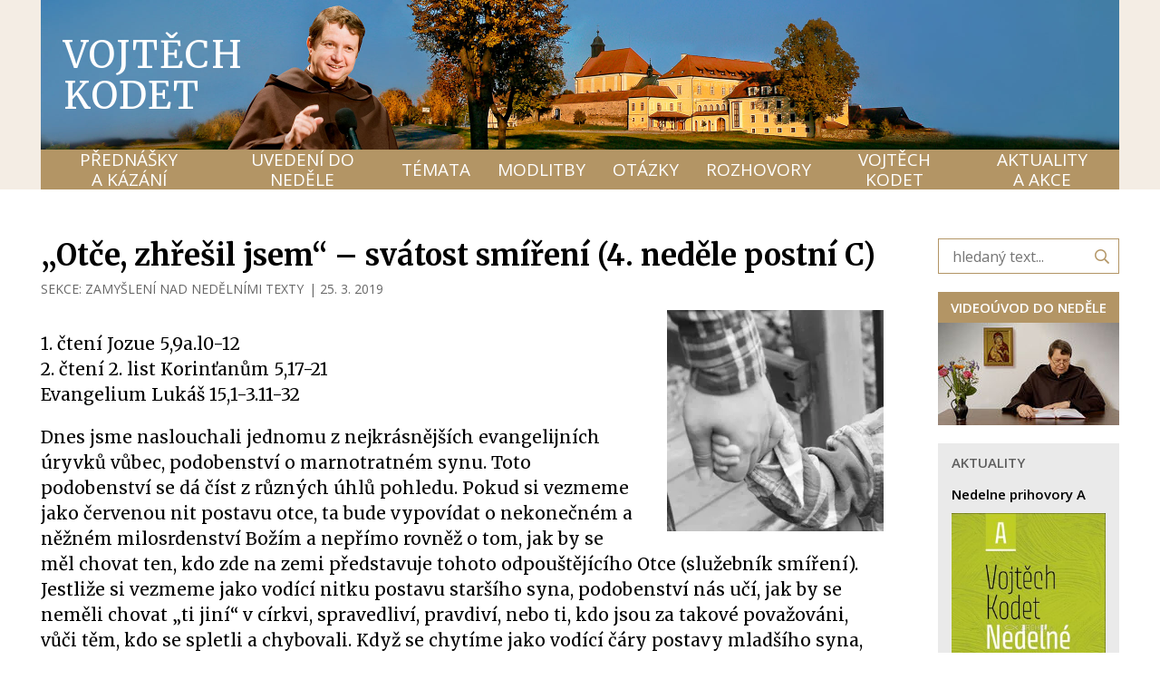

--- FILE ---
content_type: text/html; charset=UTF-8
request_url: https://vojtechkodet.cz/uvedeni-do-nedele/zamysleni-nad-nedelnimi-texty/otce-zhresil-jsem-svatost-smireni-4-nedele-postni-c
body_size: 14011
content:
<!DOCTYPE html> <html lang="cs"> <head> <meta charset="utf-8"/> <link href="https://vojtechkodet.cz/css/6c429f099819ef61c5721dd6c0cf1719.css?ba318a5e" rel="stylesheet" type="text/css"/> <title>„Otče, zhřešil jsem“ – svátost smíření (4. neděle postní C) - P. Vojtěch Kodet ThD. O.Carm</title> <meta name="Keywords" content="Boží slovo, bible, lectio divina, četba, meditace, společenství"> <meta name="Description" content="1. čtení Jozue 5,9a.l0-12 2. čtení 2. list Korinťanům 5,17-21 Evangelium Lukáš 15,1-3.11-32"> <meta property="og:image" content="https://vojtechkodet.cz/file/75a0028b4e4e23d4d549eccb0d1fe76e/30228/a-person-966819-640.jpg"> <meta property="og:image:width" content="588"> <meta property="og:image:height" content="600"> <meta property="og:title" content="„Otče, zhřešil jsem“ – svátost smíření (4. neděle postní C) - P. Vojtěch Kodet ThD. O.Carm"> <meta property="og:description" content="1. čtení Jozue 5,9a.l0-12 2. čtení 2. list Korinťanům 5,17-21 Evangelium Lukáš 15,1-3.11-32"> <meta property="og:site_name" content="P. Vojtěch Kodet ThD. O.Carm"> <meta property="og:url" content="https://vojtechkodet.cz/uvedeni-do-nedele/zamysleni-nad-nedelnimi-texty/otce-zhresil-jsem-svatost-smireni-4-nedele-postni-c"> <meta name="apple-mobile-web-app-title" content="Vojtechkodet.cz"> <meta name="author" content="NETservis s.r.o."/> <meta name="MobileOptimized" content="width"/> <meta name="HandheldFriendly" content="true"/> <meta name="viewport" content="width=device-width, initial-scale=1.0, user-scalable=yes"/> <script src="/scripts/jquery-3.2.1.min.js"></script> <link rel="canonical" href="//vojtechkodet.cz/uvedeni-do-nedele/zamysleni-nad-nedelnimi-texty/otce-zhresil-jsem-svatost-smireni-4-nedele-postni-c" /> <!-- Kookiecheck.cz --> <script nonce='a20cd604cf5d7c1af0c28009637b7bfa6a70e9ef' src="https://kookiecheck.cz/static/script/972bc3182d57bceeba5683be99df91a2"></script> <!-- Google Tag Manager --> <script nonce='a20cd604cf5d7c1af0c28009637b7bfa6a70e9ef' >(function(w,d,s,l,i){w[l]=w[l]||[];w[l].push({'gtm.start':
new Date().getTime(),event:'gtm.js'});var f=d.getElementsByTagName(s)[0],
j=d.createElement(s),dl=l!='dataLayer'?'&l='+l:'';j.async=true;j.src=
'https://www.googletagmanager.com/gtm.js?id='+i+dl;f.parentNode.insertBefore(j,f);
})(window,document,'script','dataLayer','GTM-P6FP8343');</script> <!-- End Google Tag Manager --> <!-- oprava youtube embedu (chyba 153) --> <meta name="referrer" content="strict-origin-when-cross-origin"> <meta name="robots" content="index,follow"> <link rel="preconnect" href="https://fonts.gstatic.com/" crossorigin> <link href="//fonts.googleapis.com/css?family=Merriweather:400,400i,700,700i|Open+Sans:400,600&display=swap&subset=latin-ext" rel="stylesheet" type="text/css"/> </head> <body class="cs pageID106 pageID66"> <!-- Google Tag Manager (noscript) --> <noscript><iframe src="https://www.googletagmanager.com/ns.html?id=GTM-P6FP8343"
height="0" width="0" style="display:none;visibility:hidden"></iframe></noscript> <!-- End Google Tag Manager (noscript) --> <div id="page" > <header> <div class="section section--header"> <div class="header"> <div class="headerIn"> <div class="logo hand" onclick="window.location ='/';"> <a class="logo__link" href="/" title="Úvodní stránka">Vojtěch Kodet</a> </div> <div class="menuBtn" id="menuBtn" title="Navigace"><span><em></em></span></div> <nav id="respNav" class="respNav"> <div class="respNavIn"> <div class="respNavBox"> <nav class="respNav__topNav" role="navigation" > <ul class="nav nav--respNavLvl1"> <li class="nav__item nav__item--respNavLvl1 hasSubmenu" id="liresp105"> <div class="nav__itemBox nav__itemBox--respNavLvl1"> <a class="nav__link nav__link--respNavLvl1" href="/prednasky-a-kazani"><span class="nav__linkText">PŘEDNÁŠKY A KÁZÁNÍ</span></a> <div class="nav__openBtn SubmenuOnClick" data-idprefix="resp" data-pageid="105"></div> </div> <div class="submenu submenu--respNavLvl1"> <ul class="nav nav--respNavLvl2"> <li class="nav__item nav__item--respNavLvl2 " id="liresp13"> <div class="nav__itemBox nav__itemBox--respNavLvl2"> <a class="nav__link nav__link--respNavLvl2" href="/prednasky-a-kazani/k-poslechu"><span class="nav__linkText">K POSLECHU <!-- by Texy2! --></span></a> </div> <div class="submenu submenu--respNavLvl2"> </div> </li> <li class="nav__item nav__item--respNavLvl2 " id="liresp73"> <div class="nav__itemBox nav__itemBox--respNavLvl2"> <a class="nav__link nav__link--respNavLvl2" href="/prednasky-a-kazani/videa"><span class="nav__linkText">VIDEA</span></a> </div> <div class="submenu submenu--respNavLvl2"> </div> </li> </ul> </div> </li> <li class="nav__item nav__item--respNavLvl1 hasSubmenu" id="liresp106"> <div class="nav__itemBox nav__itemBox--respNavLvl1"> <a class="nav__link nav__link--respNavLvl1" href="/uvedeni-do-nedele"><span class="nav__linkText">UVEDENÍ DO NEDĚLE</span></a> <div class="nav__openBtn SubmenuOnClick" data-idprefix="resp" data-pageid="106"></div> </div> <div class="submenu submenu--respNavLvl1"> <ul class="nav nav--respNavLvl2"> <li class="nav__item nav__item--respNavLvl2 " id="liresp107"> <div class="nav__itemBox nav__itemBox--respNavLvl2"> <a class="nav__link nav__link--respNavLvl2" href="/uvedeni-do-nedele/videouvod"><span class="nav__linkText">VIDEOÚVOD</span></a> </div> <div class="submenu submenu--respNavLvl2"> </div> </li> <li class="nav__item nav__item--respNavLvl2 " id="liresp66"> <div class="nav__itemBox nav__itemBox--respNavLvl2"> <a class="nav__link nav__link--respNavLvl2 active nav__link--active" href="/uvedeni-do-nedele/zamysleni-nad-nedelnimi-texty"><span class="nav__linkText">ZAMYŠLENÍ NAD NEDĚLNÍMI TEXTY</span></a> </div> <div class="submenu submenu--respNavLvl2"> </div> </li> </ul> </div> </li> <li class="nav__item nav__item--respNavLvl1 hasSubmenu" id="liresp10"> <div class="nav__itemBox nav__itemBox--respNavLvl1"> <a class="nav__link nav__link--respNavLvl1" href="/temata"><span class="nav__linkText">TÉMATA</span></a> <div class="nav__openBtn SubmenuOnClick" data-idprefix="resp" data-pageid="10"></div> </div> <div class="submenu submenu--respNavLvl1"> <ul class="nav nav--respNavLvl2"> <li class="nav__item nav__item--respNavLvl2 " id="liresp11"> <div class="nav__itemBox nav__itemBox--respNavLvl2"> <a class="nav__link nav__link--respNavLvl2" href="/temata/maria"><span class="nav__linkText">MARIA</span></a> </div> <div class="submenu submenu--respNavLvl2"> </div> </li> <li class="nav__item nav__item--respNavLvl2 " id="liresp17"> <div class="nav__itemBox nav__itemBox--respNavLvl2"> <a class="nav__link nav__link--respNavLvl2" href="/temata/karmel"><span class="nav__linkText">KARMEL</span></a> </div> <div class="submenu submenu--respNavLvl2"> </div> </li> <li class="nav__item nav__item--respNavLvl2 " id="liresp47"> <div class="nav__itemBox nav__itemBox--respNavLvl2"> <a class="nav__link nav__link--respNavLvl2" href="/temata/duch-svaty"><span class="nav__linkText">DUCH SVATÝ</span></a> </div> <div class="submenu submenu--respNavLvl2"> </div> </li> <li class="nav__item nav__item--respNavLvl2 " id="liresp48"> <div class="nav__itemBox nav__itemBox--respNavLvl2"> <a class="nav__link nav__link--respNavLvl2" href="/temata/bozi-slovo"><span class="nav__linkText">BOŽÍ SLOVO</span></a> </div> <div class="submenu submenu--respNavLvl2"> </div> </li> <li class="nav__item nav__item--respNavLvl2 " id="liresp57"> <div class="nav__itemBox nav__itemBox--respNavLvl2"> <a class="nav__link nav__link--respNavLvl2" href="/temata/eucharistie"><span class="nav__linkText">EUCHARISTIE</span></a> </div> <div class="submenu submenu--respNavLvl2"> </div> </li> <li class="nav__item nav__item--respNavLvl2 " id="liresp62"> <div class="nav__itemBox nav__itemBox--respNavLvl2"> <a class="nav__link nav__link--respNavLvl2" href="/temata/svati-bozi-pratele"><span class="nav__linkText">SVATÍ – BOŽÍ PŘÁTELÉ</span></a> </div> <div class="submenu submenu--respNavLvl2"> </div> </li> <li class="nav__item nav__item--respNavLvl2 " id="liresp50"> <div class="nav__itemBox nav__itemBox--respNavLvl2"> <a class="nav__link nav__link--respNavLvl2" href="/temata/duchovni-zivot"><span class="nav__linkText">DUCHOVNÍ ŽIVOT</span></a> </div> <div class="submenu submenu--respNavLvl2"> </div> </li> <li class="nav__item nav__item--respNavLvl2 " id="liresp65"> <div class="nav__itemBox nav__itemBox--respNavLvl2"> <a class="nav__link nav__link--respNavLvl2" href="/temata/cirkev-a-svet"><span class="nav__linkText">CÍRKEV A SVĚT</span></a> </div> <div class="submenu submenu--respNavLvl2"> </div> </li> <li class="nav__item nav__item--respNavLvl2 " id="liresp20"> <div class="nav__itemBox nav__itemBox--respNavLvl2"> <a class="nav__link nav__link--respNavLvl2" href="/temata/okultismus"><span class="nav__linkText">OKULTISMUS</span></a> </div> <div class="submenu submenu--respNavLvl2"> </div> </li> <li class="nav__item nav__item--respNavLvl2 " id="liresp71"> <div class="nav__itemBox nav__itemBox--respNavLvl2"> <a class="nav__link nav__link--respNavLvl2" href="/temata/rodina-a-manzelstvi"><span class="nav__linkText">RODINA A MANŽELSTVÍ</span></a> </div> <div class="submenu submenu--respNavLvl2"> </div> </li> <li class="nav__item nav__item--respNavLvl2 " id="liresp56"> <div class="nav__itemBox nav__itemBox--respNavLvl2"> <a class="nav__link nav__link--respNavLvl2" href="/temata/svedectvi"><span class="nav__linkText">SVĚDECTVÍ</span></a> </div> <div class="submenu submenu--respNavLvl2"> </div> </li> </ul> </div> </li> <li class="nav__item nav__item--respNavLvl1 hasSubmenu" id="liresp39"> <div class="nav__itemBox nav__itemBox--respNavLvl1"> <a class="nav__link nav__link--respNavLvl1" href="/modlitby"><span class="nav__linkText">MODLITBY</span></a> <div class="nav__openBtn SubmenuOnClick" data-idprefix="resp" data-pageid="39"></div> </div> <div class="submenu submenu--respNavLvl1"> <ul class="nav nav--respNavLvl2"> <li class="nav__item nav__item--respNavLvl2 " id="liresp40"> <div class="nav__itemBox nav__itemBox--respNavLvl2"> <a class="nav__link nav__link--respNavLvl2" href="/modlitby/marianske"><span class="nav__linkText">MARIÁNSKÉ</span></a> </div> <div class="submenu submenu--respNavLvl2"> </div> </li> <li class="nav__item nav__item--respNavLvl2 " id="liresp41"> <div class="nav__itemBox nav__itemBox--respNavLvl2"> <a class="nav__link nav__link--respNavLvl2" href="/modlitby/k-duchu-svatemu"><span class="nav__linkText">K DUCHU SVATÉMU</span></a> </div> <div class="submenu submenu--respNavLvl2"> </div> </li> <li class="nav__item nav__item--respNavLvl2 " id="liresp42"> <div class="nav__itemBox nav__itemBox--respNavLvl2"> <a class="nav__link nav__link--respNavLvl2" href="/modlitby/modlitby-svetcu"><span class="nav__linkText">MODLITBY SVĚTCŮ</span></a> </div> <div class="submenu submenu--respNavLvl2"> </div> </li> <li class="nav__item nav__item--respNavLvl2 " id="liresp60"> <div class="nav__itemBox nav__itemBox--respNavLvl2"> <a class="nav__link nav__link--respNavLvl2" href="/modlitby/litanie"><span class="nav__linkText">LITANIE</span></a> </div> <div class="submenu submenu--respNavLvl2"> </div> </li> <li class="nav__item nav__item--respNavLvl2 " id="liresp64"> <div class="nav__itemBox nav__itemBox--respNavLvl2"> <a class="nav__link nav__link--respNavLvl2" href="/modlitby/noveny"><span class="nav__linkText">NOVÉNY</span></a> </div> <div class="submenu submenu--respNavLvl2"> </div> </li> <li class="nav__item nav__item--respNavLvl2 " id="liresp45"> <div class="nav__itemBox nav__itemBox--respNavLvl2"> <a class="nav__link nav__link--respNavLvl2" href="/modlitby/za-osvobozeni-a-uzdraveni"><span class="nav__linkText">ZA OSVOBOZENÍ A UZDRAVENÍ</span></a> </div> <div class="submenu submenu--respNavLvl2"> </div> </li> <li class="nav__item nav__item--respNavLvl2 " id="liresp68"> <div class="nav__itemBox nav__itemBox--respNavLvl2"> <a class="nav__link nav__link--respNavLvl2" href="/modlitby/ruzne"><span class="nav__linkText">RŮZNÉ</span></a> </div> <div class="submenu submenu--respNavLvl2"> </div> </li> </ul> </div> </li> <li class="nav__item nav__item--respNavLvl1 " id="liresp35"> <div class="nav__itemBox nav__itemBox--respNavLvl1"> <a class="nav__link nav__link--respNavLvl1" href="/otazky"><span class="nav__linkText">OTÁZKY</span></a> </div> <div class="submenu submenu--respNavLvl1"> </div> </li> <li class="nav__item nav__item--respNavLvl1 " id="liresp9"> <div class="nav__itemBox nav__itemBox--respNavLvl1"> <a class="nav__link nav__link--respNavLvl1" href="/rozhovory"><span class="nav__linkText">ROZHOVORY</span></a> </div> <div class="submenu submenu--respNavLvl1"> </div> </li> <li class="nav__item nav__item--respNavLvl1 hasSubmenu" id="liresp108"> <div class="nav__itemBox nav__itemBox--respNavLvl1"> <a class="nav__link nav__link--respNavLvl1" href="/vojtech-kodet"><span class="nav__linkText">VOJTĚCH KODET</span></a> <div class="nav__openBtn SubmenuOnClick" data-idprefix="resp" data-pageid="108"></div> </div> <div class="submenu submenu--respNavLvl1"> <ul class="nav nav--respNavLvl2"> <li class="nav__item nav__item--respNavLvl2 " id="liresp8"> <div class="nav__itemBox nav__itemBox--respNavLvl2"> <a class="nav__link nav__link--respNavLvl2" href="/vojtech-kodet/p-vojtech-kodet-thd-ocarm"><span class="nav__linkText">ŽIVOTOPIS</span></a> </div> <div class="submenu submenu--respNavLvl2"> </div> </li> <li class="nav__item nav__item--respNavLvl2 " id="liresp14"> <div class="nav__itemBox nav__itemBox--respNavLvl2"> <a class="nav__link nav__link--respNavLvl2" href="/vojtech-kodet/knihy-a-cd"><span class="nav__linkText">KNIHY A CD</span></a> </div> <div class="submenu submenu--respNavLvl2"> </div> </li> <li class="nav__item nav__item--respNavLvl2 " id="liresp58"> <div class="nav__itemBox nav__itemBox--respNavLvl2"> <a class="nav__link nav__link--respNavLvl2" href="/vojtech-kodet/o-webu"><span class="nav__linkText">O WEBU</span></a> </div> <div class="submenu submenu--respNavLvl2"> </div> </li> </ul> </div> </li> <li class="nav__item nav__item--respNavLvl1 " id="liresp15"> <div class="nav__itemBox nav__itemBox--respNavLvl1"> <a class="nav__link nav__link--respNavLvl1" href="/aktuality-a-akce"><span class="nav__linkText">AKTUALITY A AKCE</span></a> </div> <div class="submenu submenu--respNavLvl1"> </div> </li> </ul> </nav> </div> </div> </nav> <div id="dark"></div> </div> <nav class="topNav"> <ul class="nav nav--topNavLvl1"> <li class="nav__item nav__item--topNavLvl1 hasSubmenu" id="li105"> <div class="nav__itemBox nav__itemBox--topNavLvl1"> <a class="nav__link nav__link--topNavLvl1" href="/prednasky-a-kazani"><span class="nav__linkText">PŘEDNÁŠKY A KÁZÁNÍ</span></a> <div class="nav__openBtn SubmenuOnClick" data-idprefix="" data-pageid="105"></div> </div> <div class="submenu submenu--topNavLvl1"> <ul class="nav nav--topNavLvl2"> <li class="nav__item nav__item--topNavLvl2 " id="li13"> <div class="nav__itemBox nav__itemBox--topNavLvl2"> <a class="nav__link nav__link--topNavLvl2" href="/prednasky-a-kazani/k-poslechu"><span class="nav__linkText">K POSLECHU</span></a> </div> <div class="submenu submenu--topNavLvl2"> </div> </li> <li class="nav__item nav__item--topNavLvl2 " id="li73"> <div class="nav__itemBox nav__itemBox--topNavLvl2"> <a class="nav__link nav__link--topNavLvl2" href="/prednasky-a-kazani/videa"><span class="nav__linkText">VIDEA</span></a> </div> <div class="submenu submenu--topNavLvl2"> </div> </li> </ul> </div> </li> <li class="nav__item nav__item--topNavLvl1 hasSubmenu" id="li106"> <div class="nav__itemBox nav__itemBox--topNavLvl1"> <a class="nav__link nav__link--topNavLvl1" href="/uvedeni-do-nedele"><span class="nav__linkText">UVEDENÍ DO NEDĚLE</span></a> <div class="nav__openBtn SubmenuOnClick" data-idprefix="" data-pageid="106"></div> </div> <div class="submenu submenu--topNavLvl1"> <ul class="nav nav--topNavLvl2"> <li class="nav__item nav__item--topNavLvl2 " id="li107"> <div class="nav__itemBox nav__itemBox--topNavLvl2"> <a class="nav__link nav__link--topNavLvl2" href="/uvedeni-do-nedele/videouvod"><span class="nav__linkText">VIDEOÚVOD</span></a> </div> <div class="submenu submenu--topNavLvl2"> </div> </li> <li class="nav__item nav__item--topNavLvl2 " id="li66"> <div class="nav__itemBox nav__itemBox--topNavLvl2"> <a class="nav__link nav__link--topNavLvl2 active nav__link--active" href="/uvedeni-do-nedele/zamysleni-nad-nedelnimi-texty"><span class="nav__linkText">ZAMYŠLENÍ NAD NEDĚLNÍMI TEXTY</span></a> </div> <div class="submenu submenu--topNavLvl2"> </div> </li> </ul> </div> </li> <li class="nav__item nav__item--topNavLvl1 hasSubmenu" id="li10"> <div class="nav__itemBox nav__itemBox--topNavLvl1"> <a class="nav__link nav__link--topNavLvl1" href="/temata"><span class="nav__linkText">TÉMATA</span></a> <div class="nav__openBtn SubmenuOnClick" data-idprefix="" data-pageid="10"></div> </div> <div class="submenu submenu--topNavLvl1"> <ul class="nav nav--topNavLvl2"> <li class="nav__item nav__item--topNavLvl2 " id="li11"> <div class="nav__itemBox nav__itemBox--topNavLvl2"> <a class="nav__link nav__link--topNavLvl2" href="/temata/maria"><span class="nav__linkText">MARIA</span></a> </div> <div class="submenu submenu--topNavLvl2"> </div> </li> <li class="nav__item nav__item--topNavLvl2 " id="li17"> <div class="nav__itemBox nav__itemBox--topNavLvl2"> <a class="nav__link nav__link--topNavLvl2" href="/temata/karmel"><span class="nav__linkText">KARMEL</span></a> </div> <div class="submenu submenu--topNavLvl2"> </div> </li> <li class="nav__item nav__item--topNavLvl2 " id="li47"> <div class="nav__itemBox nav__itemBox--topNavLvl2"> <a class="nav__link nav__link--topNavLvl2" href="/temata/duch-svaty"><span class="nav__linkText">DUCH SVATÝ</span></a> </div> <div class="submenu submenu--topNavLvl2"> </div> </li> <li class="nav__item nav__item--topNavLvl2 " id="li48"> <div class="nav__itemBox nav__itemBox--topNavLvl2"> <a class="nav__link nav__link--topNavLvl2" href="/temata/bozi-slovo"><span class="nav__linkText">BOŽÍ SLOVO</span></a> </div> <div class="submenu submenu--topNavLvl2"> </div> </li> <li class="nav__item nav__item--topNavLvl2 " id="li57"> <div class="nav__itemBox nav__itemBox--topNavLvl2"> <a class="nav__link nav__link--topNavLvl2" href="/temata/eucharistie"><span class="nav__linkText">EUCHARISTIE</span></a> </div> <div class="submenu submenu--topNavLvl2"> </div> </li> <li class="nav__item nav__item--topNavLvl2 " id="li62"> <div class="nav__itemBox nav__itemBox--topNavLvl2"> <a class="nav__link nav__link--topNavLvl2" href="/temata/svati-bozi-pratele"><span class="nav__linkText">SVATÍ – BOŽÍ PŘÁTELÉ</span></a> </div> <div class="submenu submenu--topNavLvl2"> </div> </li> <li class="nav__item nav__item--topNavLvl2 " id="li50"> <div class="nav__itemBox nav__itemBox--topNavLvl2"> <a class="nav__link nav__link--topNavLvl2" href="/temata/duchovni-zivot"><span class="nav__linkText">DUCHOVNÍ ŽIVOT</span></a> </div> <div class="submenu submenu--topNavLvl2"> </div> </li> <li class="nav__item nav__item--topNavLvl2 " id="li65"> <div class="nav__itemBox nav__itemBox--topNavLvl2"> <a class="nav__link nav__link--topNavLvl2" href="/temata/cirkev-a-svet"><span class="nav__linkText">CÍRKEV A SVĚT</span></a> </div> <div class="submenu submenu--topNavLvl2"> </div> </li> <li class="nav__item nav__item--topNavLvl2 " id="li20"> <div class="nav__itemBox nav__itemBox--topNavLvl2"> <a class="nav__link nav__link--topNavLvl2" href="/temata/okultismus"><span class="nav__linkText">OKULTISMUS</span></a> </div> <div class="submenu submenu--topNavLvl2"> </div> </li> <li class="nav__item nav__item--topNavLvl2 " id="li71"> <div class="nav__itemBox nav__itemBox--topNavLvl2"> <a class="nav__link nav__link--topNavLvl2" href="/temata/rodina-a-manzelstvi"><span class="nav__linkText">RODINA A MANŽELSTVÍ</span></a> </div> <div class="submenu submenu--topNavLvl2"> </div> </li> <li class="nav__item nav__item--topNavLvl2 " id="li56"> <div class="nav__itemBox nav__itemBox--topNavLvl2"> <a class="nav__link nav__link--topNavLvl2" href="/temata/svedectvi"><span class="nav__linkText">SVĚDECTVÍ</span></a> </div> <div class="submenu submenu--topNavLvl2"> </div> </li> </ul> </div> </li> <li class="nav__item nav__item--topNavLvl1 hasSubmenu" id="li39"> <div class="nav__itemBox nav__itemBox--topNavLvl1"> <a class="nav__link nav__link--topNavLvl1" href="/modlitby"><span class="nav__linkText">MODLITBY</span></a> <div class="nav__openBtn SubmenuOnClick" data-idprefix="" data-pageid="39"></div> </div> <div class="submenu submenu--topNavLvl1"> <ul class="nav nav--topNavLvl2"> <li class="nav__item nav__item--topNavLvl2 " id="li40"> <div class="nav__itemBox nav__itemBox--topNavLvl2"> <a class="nav__link nav__link--topNavLvl2" href="/modlitby/marianske"><span class="nav__linkText">MARIÁNSKÉ</span></a> </div> <div class="submenu submenu--topNavLvl2"> </div> </li> <li class="nav__item nav__item--topNavLvl2 " id="li41"> <div class="nav__itemBox nav__itemBox--topNavLvl2"> <a class="nav__link nav__link--topNavLvl2" href="/modlitby/k-duchu-svatemu"><span class="nav__linkText">K DUCHU SVATÉMU</span></a> </div> <div class="submenu submenu--topNavLvl2"> </div> </li> <li class="nav__item nav__item--topNavLvl2 " id="li42"> <div class="nav__itemBox nav__itemBox--topNavLvl2"> <a class="nav__link nav__link--topNavLvl2" href="/modlitby/modlitby-svetcu"><span class="nav__linkText">MODLITBY SVĚTCŮ</span></a> </div> <div class="submenu submenu--topNavLvl2"> </div> </li> <li class="nav__item nav__item--topNavLvl2 " id="li60"> <div class="nav__itemBox nav__itemBox--topNavLvl2"> <a class="nav__link nav__link--topNavLvl2" href="/modlitby/litanie"><span class="nav__linkText">LITANIE</span></a> </div> <div class="submenu submenu--topNavLvl2"> </div> </li> <li class="nav__item nav__item--topNavLvl2 " id="li64"> <div class="nav__itemBox nav__itemBox--topNavLvl2"> <a class="nav__link nav__link--topNavLvl2" href="/modlitby/noveny"><span class="nav__linkText">NOVÉNY</span></a> </div> <div class="submenu submenu--topNavLvl2"> </div> </li> <li class="nav__item nav__item--topNavLvl2 " id="li45"> <div class="nav__itemBox nav__itemBox--topNavLvl2"> <a class="nav__link nav__link--topNavLvl2" href="/modlitby/za-osvobozeni-a-uzdraveni"><span class="nav__linkText">ZA OSVOBOZENÍ A UZDRAVENÍ</span></a> </div> <div class="submenu submenu--topNavLvl2"> </div> </li> <li class="nav__item nav__item--topNavLvl2 " id="li68"> <div class="nav__itemBox nav__itemBox--topNavLvl2"> <a class="nav__link nav__link--topNavLvl2" href="/modlitby/ruzne"><span class="nav__linkText">RŮZNÉ</span></a> </div> <div class="submenu submenu--topNavLvl2"> </div> </li> </ul> </div> </li> <li class="nav__item nav__item--topNavLvl1 " id="li35"> <div class="nav__itemBox nav__itemBox--topNavLvl1"> <a class="nav__link nav__link--topNavLvl1" href="/otazky"><span class="nav__linkText">OTÁZKY</span></a> </div> <div class="submenu submenu--topNavLvl1"> </div> </li> <li class="nav__item nav__item--topNavLvl1 " id="li9"> <div class="nav__itemBox nav__itemBox--topNavLvl1"> <a class="nav__link nav__link--topNavLvl1" href="/rozhovory"><span class="nav__linkText">ROZHOVORY</span></a> </div> <div class="submenu submenu--topNavLvl1"> </div> </li> <li class="nav__item nav__item--topNavLvl1 hasSubmenu" id="li108"> <div class="nav__itemBox nav__itemBox--topNavLvl1"> <a class="nav__link nav__link--topNavLvl1" href="/vojtech-kodet"><span class="nav__linkText">VOJTĚCH KODET</span></a> <div class="nav__openBtn SubmenuOnClick" data-idprefix="" data-pageid="108"></div> </div> <div class="submenu submenu--topNavLvl1"> <ul class="nav nav--topNavLvl2"> <li class="nav__item nav__item--topNavLvl2 " id="li8"> <div class="nav__itemBox nav__itemBox--topNavLvl2"> <a class="nav__link nav__link--topNavLvl2" href="/vojtech-kodet/p-vojtech-kodet-thd-ocarm"><span class="nav__linkText">ŽIVOTOPIS</span></a> </div> <div class="submenu submenu--topNavLvl2"> </div> </li> <li class="nav__item nav__item--topNavLvl2 " id="li14"> <div class="nav__itemBox nav__itemBox--topNavLvl2"> <a class="nav__link nav__link--topNavLvl2" href="/vojtech-kodet/knihy-a-cd"><span class="nav__linkText">KNIHY A CD</span></a> </div> <div class="submenu submenu--topNavLvl2"> </div> </li> <li class="nav__item nav__item--topNavLvl2 " id="li58"> <div class="nav__itemBox nav__itemBox--topNavLvl2"> <a class="nav__link nav__link--topNavLvl2" href="/vojtech-kodet/o-webu"><span class="nav__linkText">O WEBU</span></a> </div> <div class="submenu submenu--topNavLvl2"> </div> </li> </ul> </div> </li> <li class="nav__item nav__item--topNavLvl1 " id="li15"> <div class="nav__itemBox nav__itemBox--topNavLvl1"> <a class="nav__link nav__link--topNavLvl1" href="/aktuality-a-akce"><span class="nav__linkText">AKTUALITY A AKCE</span></a> </div> <div class="submenu submenu--topNavLvl1"> </div> </li> </ul> </nav> </div> </div> </header> <main> <!-- OBSAH --> <section> <div class="section"> <div class="columns"> <div class="midCol"> <div class="content" id="content"> <article> <h1>„Otče, zhřešil jsem“ – svátost smíření (4. neděle postní C)</h1> <div href="" class="articleInfo"> <div class="articleInfo__item">Sekce: <a class="articleInfo__link" href="/uvedeni-do-nedele/zamysleni-nad-nedelnimi-texty">ZAMYŠLENÍ NAD NEDĚLNÍMI TEXTY</a> </div> <span> | </span> <time class="date" datetime="2019-03-25 00:00:00">25. 3. 2019</time> </div> <div class="articleBody"> <div class="articleDetImg"> <a href="//vojtechkodet.cz/file/75a0028b4e4e23d4d549eccb0d1fe76e/30228/a-person-966819-640.jpg" id="perexfancybox" rel="gallery" data-fancybox="gallery" data-fancybox-group="gallery"> <picture> <source srcset="//vojtechkodet.cz/file/75a0028b4e4e23d4d549eccb0d1fe76e/30228/bigperex:webp/a-person-966819-640.webp 1x,//vojtechkodet.cz/file/75a0028b4e4e23d4d549eccb0d1fe76e/30228/bigperex-2x:webp/a-person-966819-640.webp 2x,//vojtechkodet.cz/file/75a0028b4e4e23d4d549eccb0d1fe76e/30228/bigperex-3x:webp/a-person-966819-640.webp 3x" type="image/webp"	> <source srcset="//vojtechkodet.cz/file/75a0028b4e4e23d4d549eccb0d1fe76e/30228/bigperex/a-person-966819-640.jpg 1x,//vojtechkodet.cz/file/75a0028b4e4e23d4d549eccb0d1fe76e/30228/bigperex-2x/a-person-966819-640.jpg 2x,//vojtechkodet.cz/file/75a0028b4e4e23d4d549eccb0d1fe76e/30228/bigperex-3x/a-person-966819-640.jpg 3x" type="image/jpeg"	> <img src="//vojtechkodet.cz/file/75a0028b4e4e23d4d549eccb0d1fe76e/30228/bigperex/a-person-966819-640.jpg" alt="„Otče, zhřešil jsem“ – svátost smíření (4. neděle postní C)" title="„Otče, zhřešil jsem“ – svátost smíření (4. neděle postní C)"/> </picture> </a> </div> <div class="abs"> <br> 1. čtení Jozue 5,9a.l0-12<br> 2. čtení 2. list Korinťanům 5,17-21<br> Evangelium Lukáš 15,1-3.11-32 </div> <div class="editorBox"> <p>Dnes jsme naslouchali jednomu z&nbsp;nejkrásnějších evangelijních úryvků vůbec, podobenství o marnotratném synu. Toto podobenství se dá číst z&nbsp;různých úhlů pohledu. Pokud si vezmeme jako červenou nit postavu otce, ta bude vypovídat o nekonečném a něžném milosrdenství Božím a nepřímo rovněž o tom, jak by se měl chovat ten, kdo zde na zemi představuje tohoto odpouštějícího Otce (služebník smíření). Jestliže si vezmeme jako vodící nitku postavu staršího syna, podobenství nás učí, jak by se neměli chovat &bdquo;ti jiní&ldquo; v&nbsp;církvi, spravedliví, pravdiví, nebo ti, kdo jsou za takové považováni, vůči těm, kdo se spletli a chybovali. Když se chytíme jako vodící čáry postavy mladšího syna, podobenství nám popisuje příklad cesty ke smíření.</p> <p class="MsoBodyTextIndent">Úmyslem liturgie je, abychom ji vnímali právě v&nbsp;tomto posledním světle; ve druhém čtení k&nbsp;nám skutečně dolehlo zkormoucené pozvání Apoštola, které říká: &bdquo;<i>Kristovým jménem vyzýváme: Smiřte se s Bohem!</i>&ldquo; Nacházíme se v&nbsp;samém středu postní doby, která je příhodným časem k&nbsp;obrácení, a církev nám dnes nabízí katechezi o svátosti smíření; chce, abychom dospěli až k&nbsp;Velikonocům očištění, a proto nám představuje výsostnou cestu takového očištění. V&nbsp;podobenství se hříšník obrací přímo k&nbsp;Otci a říká: &bdquo;Zhřešil jsem!&ldquo;; ale už Pavel ve druhém čtení uvádí do tohoto rámce dějinné zprostředkování ze strany Krista a svátostné zprostředkování ze strany církve: &bdquo;<i>A všecko to pochází od Boha; on nás smířil se sebou skrze Krista a svěřil nám</i> (tedy apoštolům, církvi) <i>službu, abychom hlásali toto usmíření</i>.&ldquo; V tomto světle se může podobenství o marnotratném synovi jevit jako &bdquo;svátost smíření v&nbsp;akci&ldquo;, s vyznáním zařazeným doprostřed (<i>&bdquo;Otče, zhřešil jsem!&ldquo;</i>) a rozhřešením na konci (<i>&bdquo;Tento můj syn byl mrtev, a zase žije, byl ztracen, a je zas nalezen!&ldquo;</i>).</p> <p class="MsoBodyTextIndent">Zpověď je svátostí procházející krizí; jeden z&nbsp;teologů ji označil jako &bdquo;krizi identity&ldquo;, protože křesťan stále více a ostřeji zakouší nedostatečnou schopnost této instituce přenést osobní zkušenosti člověka s&nbsp;hříchem a odpuštěním ze strany Boží. Čím je tato krize zaviněná? Mluví se o úpadku citlivosti a smyslu pro hřích (&bdquo;Největším hříchem dnešní doby je to, že lidé vůbec ztratili smysl pro hřích,&ldquo; řekl papež Pius XII.). Jeden z&nbsp;vážných důvodů je také stav, do kterého se dostala zpovědní disciplína až po nedávnou reformu. Tato věc má velmi dlouhé kořeny. Od jisté doby se začal zdůrazňovat význam osobního obvinění z&nbsp;hříchů na úkor všech ostatních momentů, ze kterých se staly jenom doplňky. Špatně se rozumí principu, že svátost působí vždycky sama o sobě, jakoby automaticky (<i>ex opere operato</i>), a proto dochází ke zvyšování počtu zpovědí, které jsou někdy uskutečňovány za téměř nemožných podmínek vzhledem k&nbsp;počtu lidí a rychlosti, a za situace velmi nedostatečné vnitřní dispozice.</p> <p class="MsoBodyTextIndent">Evidentním aspektem krize, který nejvíce zneklidňuje, je odstoupení mnoha lidí od časté svaté zpovědi. Ta skutečná krize, jak jsem však řekl, má mnohem hlubší kořeny a v&nbsp;jistém smyslu se zdá být dokonce uzdravující a plná příslibů do budoucna; snad by se dalo říci, že jsme již na cestě k&nbsp;jejímu překonání. Všechno vychází z&nbsp;objevení některých důležitých součástí křesťanského života, které ve svém&nbsp;plném světle &ndash; či lépe v celé své temnotě &ndash; ukazují na odstup mezi právním pojetím této svátosti a životem. Těmito součástmi jsou Boží slovo, to jest obnovená snaha o poznání Bible; Duch Svatý a objev jeho role v&nbsp;církvi; společenství, tedy sociální rozměr hříchu a pokání.<i><o:p></o:p></i></p> <p class="MsoBodyTextIndent"><i>Boží slovo</i> přivádí k&nbsp;lepšímu pochopení pravé podstaty hříchu. Především však ukazuje na nedostatečnost určitých schémat zpytování, která příliš upřednostňovala osobní hříchy (zvláště ty proti šestému přikázání) a zanechávala ve stínu bratrskou lásku, spravedlnost a zvláště hříchy opomenutí a zanedbávání. Důraz se pak přemísťuje od jednotlivých hříšných skutků, na nichž byla postavena tradiční morálka, ke &bdquo;stavu&ldquo; hříchu: od hříchů ke hříchu. Nejde tedy tolik nebo primárně o vyjmenovávání důsledků (hříšné skutky podle jejich počtu a druhu), ale o vystoupení a zabývání se jejich příčinami, o přiložení sekery ke kořenům, o reformu našeho základního rozhodnutí a nasměrování z&nbsp;hloubky naší duše; o přechod od postoje odporu vůči Bohu a zaujetí světem, k&nbsp;postoji odolnosti vůči světu a zaujetí Bohem. Úzkostlivě vyjmenovávat všechny hříchy, i ty nejnepatrnější, aniž by před tím došlo k&nbsp;demaskování a odsouzení jejich kořene, to je jako bojovat s&nbsp;horečkou bez snahy zjistit, jakou nemocí je vlastně způsobena. V&nbsp;tomto světle se hřích jeví jako skutečné odmítnutí namířené proti Boží lásce, opuštění Boha a obrácení se k&nbsp;modlám anebo k &bdquo;prasatům&ldquo; (Jer 2,13: <i>&bdquo;Opustili mne, zdroj živých vod, a vytesali si cisterny, cisterny rozpukané, jež vodu neudrží&ldquo;</i>). Tak tedy vypadá hřích z&nbsp;Boží perspektivy. Marnotratný syn z&nbsp;dnešního podobenství spáchal mnoho hříchů, když podle slov staršího bratra prohýřil svůj majetek s&nbsp;nevěstkami; v&nbsp;okamžiku vyznání ho však v&nbsp;srdci nepálí nejvíce hříchy, kterých se dopustil, když byl pryč, ale to, že se mohl tenkrát odvrátit od svého otce; to je ten hřích, ke kterému se vztahuje jeho vyznání: &bdquo;<i>Otče, zhřešil jsem!</i>&ldquo;</p> <p class="MsoBodyTextIndent">Problematika zpovědi je tedy konečně opětovně přivedena k&nbsp;univerzální a centrálnímu problému evangelijního obrácení; jde o nalezení skutečné nemoci duše. Klíčová otázka, kterou Ježíš pokládá tomu, kdo k&nbsp;němu dnes přichází s&nbsp;prosbou o odpuštění vlastních hříchů, je stejná, jako ta kterou jednoho dne položil ochrnutému: &bdquo;<i>Chceš být zdráv?</i>&ldquo; (Jan 5,6). Chceš to skutečně? Pravé zpytování svědomí by mělo vycházet z&nbsp;této otázky: Toužím se skutečně uzdravit z&nbsp;hříchu? Jsem připravený nechat se uzdravit Bohem, anebo mám ve své nemoci dosud určité &bdquo;zalíbení&ldquo;? &bdquo;Uzdrav mě, ale ne hned,&ldquo; říkal svatý Augustin, který se nejprve modlil za to, aby dokázal udělat rozhodný krok k&nbsp;obrácení.<i><o:p></o:p></i></p> <p class="MsoBodyTextIndent"><i>Objevení Ducha Svatého</i> jde ruku v&nbsp;ruce s&nbsp;objevem <i>společenství</i>; ve středověkém a potridentském pojetí pokání vystupovala církev téměř jenom jako &bdquo;moc klíčů&ldquo;, tedy jako hierarchie a instituce. Trvalo se na soudní povaze zpovědi (proces s&nbsp;rozsudkem rozhřešení nebo nerozhřešení). Obnova eklesiologie (rozvinutá především v&nbsp;konstituci Druhého vatikánského koncilu <i>Lumen gentium</i>) přivádí k&nbsp;nahlížení církve nejenom jako hierarchie a instituce, ale především jako společenství (<i>koinónia</i>) a tajemství (<i>mysterium</i>), jako mystické Tělo Krista a lid Boží. Tím se vyjevuje také společenský rozměr hříchu: není to jenom narušení vztahu k Hlavě, ale k celému Kristu, k&nbsp;Hlavě i Tělu, tedy také k&nbsp;církvi. Je to součást těla, která trpí a nechává trpět i celé tělo, poněvadž hřích jednoho údu poskvrňuje a oslabuje celý organismus církve.</p> <p class="MsoBodyTextIndent">Zpověď musí reflektovat i tuto komunitní povahu hříchu a smíření; společenství nemá čistě a pouze pasivní úlohu svědka nebo předmětu smíření, ale má aktivní roli v&nbsp;tom smyslu, že se účastní a pracuje na smíření. Svatý Jakub napsal: &bdquo;<i>Vyznávejte se tedy vzájemně ze svých hříchů, modlete se jeden za druhého, abyste byli uzdraveni</i>&ldquo; (Jak 5,16). Velmi vhodně využívá liturgie formulaci: &bdquo;Vyznávám se všemohoucímu Bohu a vám všem, bratři a sestry...&ldquo;</p> <p class="MsoBodyTextIndent">Konečně, v&nbsp;novém obřadu svátosti smíření (vydaný Kongregací pro bohoslužbu a svátosti v&nbsp;roce 1974) se opět objevuje Duch Svatý, na kterého se v&nbsp;předchozích staletích zpovědní praxe zapomnělo, a objevuje se přesně v&nbsp;bodě, v&nbsp;němž se dříve vzývala moc klíčů (exkomunikace, interdikt); znovu se tedy ukazuje celá Nejsvětější Trojice jako skutečně hybná síla smíření. Vždyť samotná formule rozhřešení říká: &bdquo;<i>Bůh, Otec</i> veškerého milosrdenství, smrtí a vzkříšením <i>svého Syna</i> smířil se sebou celý svět a na odpuštění hříchů dal svého <i>Svatého Ducha</i>. Ať ti skrze tuto <i>službu církve</i> odpustí hříchy a naplní tě pokojem. Uděluji ti rozhřešení ve jménu Otce i Syna i Ducha svatého.&ldquo; Otec, Ježíš Kristus, Duch Svatý a církev, to jsou protagonisté každého skutečného smíření! Kvůli hříšníku, který se vrací, se skutečně dávají do pohybu nebesa a země!</p> <p class="MsoBodyTextIndent">Reformě svátosti se však zatím nepodařilo dokončit obnovu zpovědní praxe, což by ani ostatně v&nbsp;tak krátkém čase nebylo možné. Některé principy minulosti dosud působí jako velká brzda, a tím v&nbsp;určitém ohledu udržují při životě analytickou nebo materiální povahu hříchu (důležitost počtu a typu) a jeho individualistický, a zřídkakdy společenský, charakter. Jedna z&nbsp;oblastí, v&nbsp;níž se pociťuje největší potřeba nových zkušeností, které by rozvinuly zpovědní praxi, se vztahuje ke &bdquo;smíření více kajícníků se společným vyznáním a rozhřešením&ldquo;. Taková praxe společné svátosti smíření se podle nového rituálu předpokládá pouze v&nbsp;obtížných situacích (nedostatek kněží, bezprostřední nebezpečí smrti). Je zapotřebí pracovat na přípravě příchodu dne, kdy &ndash; stejně jako tomu bylo ve starověké církvi &ndash; to bude možné i z&nbsp;pozitivních důvodů, tedy kvůli konkrétnímu vyjádření společenského charakteru smíření, abychom stáli před Bohem jako litující a pokorní bratři, kteří společně prosí Otce za odpuštění a odpouští si také navzájem. Bůh má rád množné číslo: Zhřešili jsme! Má rád sborové vyznání celého svého lidu; neustává v&nbsp;jeho opětovném připomínání už od dob proroků (srov. Bar 2,12; Dan 3,26n) a nám ho předal v&nbsp;podobě modlitby &bdquo;Otče náš&ldquo;: &bdquo;Otče <i>náš</i>... odpusť <i>nám</i> <i>naše</i> viny...&ldquo; Existují viny &ndash; zvláště ty, které vycházejí z&nbsp;opomenutí &ndash; za které musí společenství křesťanů žádat odpuštění veřejně před světem jakožto celá komunita. Nic tak dobře nenapomůže usmíření se světem jako právě tyto sborové liturgie, v&nbsp;nichž církev ve svém lidství na sebe vezme odpovědnost za omyly a hříchy, které poznamenaly její historii, a tím zabrání tomu, aby bylo Kristovo jméno &bdquo;naší vinou rouhavě pronášeno pohany&ldquo; (Řím 2,24).</p> <p class="MsoBodyTextIndent">To, co se tedy po nás žádá, je tvořivá poslušnost: <i>poslušnost</i>, tedy žádné podivínství, výstřednosti, novinky pro novinky, ale spíše ochotu přijmout s&nbsp;vděčností církevní nařízení, v&nbsp;tomto případě ta, která jsou obsažená v&nbsp;novém rituálu svátosti smíření, a využívat všech možností, které nabízí (a není jich málo). <i>T</i><i>vořivá</i> či <i>duchovní</i>, protože jako základní poslušnost stále zůstává ta vůči Duchu Svatému a Božímu slovu, která se nedá uzavřít do žádného rituálu, ale chce vést kupředu svou církev. Stojí za povšimnutí připomenout, že církevní normy upravují smíření jakožto svátost, ale nijak nevylučují jiné formy nebo možnosti odpuštění hříchů (eucharistie, modlitby, naslouchání Božímu slovu, almužna, atd.). Jedná se o nařízení, která mají sloužit celé církvi, nemohou se však věnovat mimořádným případům. Podstatné je chápat a zachovávat požadavky a obavy, které inspirovaly církevní praxi. Když nechceme dělat ze svobody &bdquo;plášť zakrývající naši špatnost&ldquo; (srov. 1 Petr 2,16), pak to ve vztahu ke svátosti smíření znamená nedělat méně, než je požadováno, ale více; požadavky církve zde jistě budou, nemají však vést k&nbsp;vlažnosti a nedbalosti, ale k&nbsp;zanícenosti.</p> <p class="MsoBodyTextIndent">Obnova svátosti smíření tedy ještě nedospěla ke svému cíli, přesto je ale možné pozorovat, jaká to je cesta, po níž si Duch Svatý vede církev. Pokusme se proběhnout &ndash; nebo předběhnout &ndash; tuto cestu skrze ducha proroctví: jak bude vypadat svátost smíření obnovená Duchem?</p> <p class="MsoBodyTextIndent">Především se již zpověď nebude zdát jako nějaký rituál, do něhož se snažíme vložit trochu života, to jest lítosti, zkroušenosti a kajícnosti. Bude to spíše život, kdo bude probouzet potřebu této svátosti. Ke zpovědi budeme přicházet, protože nás osvítilo Boží slovo a ukázalo na náš hřích, protože Duch nám dává zakoušet potřebu opět obnovit přátelství s&nbsp;Bohem, které jsme zranili, vkládá nám do srdce synovský vztah k&nbsp;Otci, který v&nbsp;nás už velmi dlouho probouzí volání: &bdquo;Otče, zhřešil jsem!&ldquo; Nebude to už povinnost anebo zvyk zpovídat se, ale naše potřeba.</p> <p class="MsoBodyTextIndent">Vztah vyznání-odpuštění se nedá chápat mechanicky; jde o životní proces; smíření může klidně nastat i před samotnou zpovědí (někdy zakoušíme, že se to tak děje), ještě dříve než přistoupíme ke zpovědníkovi, když se v&nbsp;srdci zrodí rozhodnutí. Stačí, aby osoba přijala všechny požadavky takového &bdquo;duchovního&ldquo; odpuštění, včetně toho, že má v&nbsp;případě závažných vin vyhledat potřebné zprostředkování církve, hned jakmile je to možné (marnotratný syn byl již usmířený, když se rozhodl vstát a jít k&nbsp;otci). Kdo díky milosti Boží není zatížený těžkými hříchy, ať kvůli tomu dlouhou dobu neopomíjí zpověď, poněvadž víme, že se závažnost hříchu poměřuje spíše láskou a vlastním povoláním jednotlivého člověka, než jeho povahou. Na druhou stranu je však pravidelné zpytování, otevření vlastního svědomí a vyznání před Bohem nezastupitelným prostředkem a ochranou před možným postupným pádem do vlažnosti a duchovní necitlivosti.</p> <p class="MsoBodyTextIndent">Obnovená svátost smíření září jako velikonoční svátost, a to z&nbsp;dvojího důvodu: za prvé, protože pro člověka jde o malý &bdquo;exodus z&nbsp;Egypta&ldquo;, o cestu, která přivede starého člověka k&nbsp;oblečení nového člověka; za druhé pro Krista, protože využívá plodů svého spásného utrpení.</p> <p class="MsoBodyTextIndent">Obnovená svátost smíření se zdá být výsostnou svátostí vnitřního uzdravení (&bdquo;uzdravovat nalomeného ducha&ldquo;), která obsahuje také uzdravení paměti, tedy potlačení &bdquo;špatných&ldquo; vzpomínek, které jsou jako jizvy, které nám zůstaly po vlastním nebo cizím hříchu a nedovolují Boží lásce svobodně pronikat do našeho srdce (roztrpčení, neobdržená nebo nepřijatá odpuštění, hluboká duchovní traumata atd.).</p> <p class="MsoBodyTextIndent">I služebník svátosti &ndash; zpovědník &ndash; se jeví v&nbsp;novém světle: už to není soudce bratra, který vynáší rozsudek, byť ve jménu církve, ale lékař duchovního uzdravení, či lépe &bdquo;přítel Ženicha&ldquo;, který napomáhá obnovit vztah lásky, který byl ohrožený situací hříchu. V&nbsp;dnešní době existují konkrétní příležitosti a možnosti vysluhování svátosti smíření &bdquo;charismaticky&ldquo;, tedy jako daru, jako zkušenosti Ducha v&nbsp;jeho specifickém ražení toho, kdo očišťuje a obnovuje synovský vztah s&nbsp;Bohem, kterého je svědkem a tvůrcem. Prožívat svátost charismaticky (duchovně) je také tím nejlepším způsobem, jak ji vnímat jako ryze lidskou a osvobozující zkušenost, bez jakéhokoli chorobného nebo úzkostného nádechu.</p> <p class="MsoBodyTextIndent">&bdquo;<i>Vstanu a půjdu k svému otci a řeknu mu: Otče, zhřešil jsem!</i>&ldquo;: to si řekl marnotratný syn a hned se zvedl a vydal se na cestu. Udělejme to i my: ani není zapotřebí jít do nějakého vzdáleného kraje, všichni jsme vzdálení, všichni hřešíme sedmkrát, nechme se tedy usmířit s&nbsp;Bohem skrze Krista a církev. Letošní Velikonoce pak pro nás budou krásnější, budou to skutečné Velikonoce vzkříšení.<o:p><br /> </o:p></p> <div> <p><!--[if !supportFootnotes]--></p> <span><span><span><span><span><span>Převzato z knihy:</span></span></span></span></span></span><span><a href="http://www.ikarmel.cz/kniha/Slovo-a-zivot-C_101372.html"><span><span><span><span><span>&nbsp;Slovo a život - C, Raniero Cantalamessa, KNA</span></span></span></span></span></a></span> <div id="ftn1"> <p class="MsoFootnoteText">&nbsp;</p> </div> </div> </div> </div> <div class="articleDetInfo"> <div class="articleInfo articleInfo--footer"> </div> </div> </article> <hr> <section class="related"> <h2>Související články</h2> <div class="relatedArticleList"> <article class="article"> <div class="articleIn"> <div class="articleImg"><span><a href="/prednasky-a-kazani/k-poslechu/prednasky/modlitba-nad-bozim-slovem"><img src="//vojtechkodet.cz/file/74920338a0705f7e8a70e063356ed721/28837/perex/bible-kniha.jpg" alt="" title="" loading="lazy" /></a></span></div> <div class="articleCont"> <div class="articleInfo"> <time class="date">18. 12. 2012</time> </div> <h3 class="articleHdr"><a class="articleHdr__link" href="/prednasky-a-kazani/k-poslechu/prednasky/modlitba-nad-bozim-slovem" title="Modlitba nad Božím slovem">Modlitba nad Božím slovem</a> </h3> </div> </div> </article> <article class="article"> <div class="articleIn"> <div class="articleImg"><span><a href="/temata/bozi-slovo/modlitba-s-bozim-slovem-ve-spolecenstvi"><img src="//vojtechkodet.cz/file/ee1c3bc2664edb308e5a024f000b8061/28706/perex/pramen.jpg" alt="" title="" loading="lazy" /></a></span></div> <div class="articleCont"> <div class="articleInfo"> <time class="date">19. 1. 2012</time> </div> <h3 class="articleHdr"><a class="articleHdr__link" href="/temata/bozi-slovo/modlitba-s-bozim-slovem-ve-spolecenstvi" title="Modlitba s Božím slovem ve společenství">Modlitba s Božím slovem ve společenství</a> </h3> </div> </div> </article> </div> </section> <script type="text/javascript" nonce="a20cd604cf5d7c1af0c28009637b7bfa6a70e9ef"> $(function () { if ($('#photogallery a.fancybox').length == 0) { $('#perexfancybox').fancybox({type: 'image', minWidht: 1, minHeight: 1, hash: false}); } }); </script> </div> </div> <div class="asideCol" role="complementary"> <form action="/vyhledavani" method="get" class="form-to-validate searchInContent" id="searchResults"> <fieldset> <p> <input name="q" value="" class="input--searchInContent" placeholder="hledaný text..." size="25" type="search"> <button type="submit" name="" value="" class="btn btn--searchInContent" title=""> <i class="fa fa-search"></i></button> <input name="do-search" value="1" type="hidden"> </p> </fieldset> <div class="lomic clear"> <br class="no"> </div> </form> <div class="video"> <div class="video__hdr">Videoúvod do neděle</div> <a href="/videa/uvody-do-nedeli/"><img src="/file/3433232d6cde670513e82cb455e87d16/47362/aside/mezidobi.jpg" alt=""></a> </div> <div class="box"> <h3 class="box__hdr">Aktuality</h3> <div class="article" > <a style="font-weight: bold; color:black; text-decoration: none;" href="/vojtech-kodet/knihy-a-cd/nedelne-prihovory-a">Nedelne prihovory A</a><br> <div class="articleImg"> <a href="/vojtech-kodet/knihy-a-cd/nedelne-prihovory-a"> <img src="//vojtechkodet.cz/file/85e56c7e647d0804f8f2276a5ab7fd01/47086/asidebox/Nedelne.prihovory.JPG" alt=""> </a> </div> <div style="color:black;">Vydanie slovenskej verzie knihy Nedělní promluvy </div> </div> <div class="article" > <a style="font-weight: bold; color:black; text-decoration: none;" href="/vojtech-kodet/knihy-a-cd/mala-poselstvi-vojtecha-kodeta-2026">Malá poselství Vojtěcha Kodeta - 2026</a><br> <div class="articleImg"> <a href="/vojtech-kodet/knihy-a-cd/mala-poselstvi-vojtecha-kodeta-2026"> <img src="//vojtechkodet.cz/file/bd2831f626134f2877af23fdcb4fbdbe/46697/asidebox/kalend.doron2026.JPG" alt=""> </a> </div> <div style="color:black;">Stolní kalendář s myšlenkami P. Vojtěcha Kodeta na rok 2026.&nbsp; </div> </div> <div class="article" > <a style="font-weight: bold; color:black; text-decoration: none;" href="/aktuality-a-akce/chvaly-ve-stredu">Chvály ve středu</a><br> <div style="color:black;">&quot;Dobrořečit budu Hospodinu v každém čase, z úst mi bude znít vždy jeho chvála&quot; (Ž 34,2).
Chvály každou středu ve středu Prahy - u Panny Marie Sněžné v 19:30 </div> </div> <div class="article" > <a style="font-weight: bold; color:black; text-decoration: none;" href="/vojtech-kodet/knihy-a-cd/buh-sve-bitvy-neprohrava-vyslo-uz-i-ve-2-vydani">Bůh své bitvy neprohrává (vyšlo už i ve 2. vydání)</a><br> <div class="articleImg"> <a href="/vojtech-kodet/knihy-a-cd/buh-sve-bitvy-neprohrava-vyslo-uz-i-ve-2-vydani"> <img src="//vojtechkodet.cz/file/870e0e7ca780ad9614325981a88ee1ae/42237/asidebox/Buh%20sve%20bitvy.JPG" alt=""> </a> </div> <div style="color:black;">P. Vojtěch Kodet v obsáhlém knižním rozhovoru líčí svůj životní příběh. </div> </div> </div> <div class="box box2"> <h3 class="box__hdr">Líbí se vám náš web?</h3> <a href="/podporte-nas">Podpořte nás</a> </div> <div class="box"> <h3 class="box__hdr">Odběr novinek</h3> <a href="/odber-novinek" class="altColor">Přihlášení</a> | <a href="/odber-novinek" class="altColor">Informace</a> </div> </div> </div> </div> </section> <script type="application/ld+json" nonce="a20cd604cf5d7c1af0c28009637b7bfa6a70e9ef"> { "@context": "http://schema.org", "@type": "NewsArticle", "headline": "„Otče, zhřešil jsem“ – svátost smíření (4. neděle postní C)", "description": " <br> 1. čtení Jozue 5,9a.l0-12<br> 2. čtení 2. list Korinťanům 5,17-21<br> Evangelium Lukáš 15,1-3.11-32
", "publisher": { "@type": "Organization", "name": "", "logo": { "@type": "ImageObject", "url": "https://vojtechkodet.cz" } }, "url": "https://vojtechkodet.cz/uvedeni-do-nedele/zamysleni-nad-nedelnimi-texty/otce-zhresil-jsem-svatost-smireni-4-nedele-postni-c", "dateModified": "2019-03-25 00:00:00", "author": { "@type": "Person", "name": "" }, "datePublished": "2019-03-25 00:00:00" , "image": "https://vojtechkodet.cz/file/75a0028b4e4e23d4d549eccb0d1fe76e/30228/a-person-966819-640.jpg" } </script> <!-- /OBSAH --> </main> <footer> <div class="footer"> <div class="section section--footer"> <div class="ftrCols"> <div class="ftrCol"> <div class="ftr__hdr">Odkazy na jiné weby:</div> <div class="ftr__links"> <a href="http://www.karmel.cz">KARMEL-ČR</a> <br> <a href="http://www.karmel.cz/index.php/kostelni-vydri/ubytovani-a-catering">VYDERSKÝ KLÁŠTER</a> <br> <a href="http://www.rkfliboc.cz">PRAHA-LIBOC</a> <br> <a href="https://bosekarmelitky.cz/" target="_blank">Bosé karmelitky</a> <br> <a href="http://www.cho.cz">CHARISMATICKÁ OBNOVA</a> <br> <a href="http://www.bakhita.cz/">BAKHITA</a> <br> <a href="http://beranov.cz/" target="_blank">MALÝ BERANOV</a> <br> </div> </div> <div class="ftrCol"> <div class="ftr__hdr"></div> <div class="ftr__links2"> <a href="http://jump.cho.cz">JUMP</a> <br> <a href="http://www.vira.cz" target="_blank">Víra</a> <br> <a href="http://help.vira.cz/" target="_blank">Linka víry</a> <br> <a href="http://www.vecerychval.cz/" target="_blank">Večery chval</a> <br> <a href="https://www.tvnoe.cz/" target="_blank">TV Noe</a> <br> <a href="https://www.proglas.cz/" target="_blank">Radio Proglas</a> <br> <a href="https://karmeldrasty.eu/" target="_blank">Drasty</a> <br> </div> </div> <div class="ftrCol"> <div class="ftr__hdr">Kontakt:</div> <a href="&#x6d;&#x61;&#x69;&#x6c;&#x74;&#x6f;&#x3a;&#x77;&#x65;&#x62;&#x6d;&#x61;&#x73;&#x74;&#x65;&#x72;&#x40;&#x76;&#x6f;&#x6a;&#x74;&#x65;&#x63;&#x68;&#x6b;&#x6f;&#x64;&#x65;&#x74;&#x2e;&#x63;&#x7a;" class="nounder">&#x77;&#x65;&#x62;&#x6d;&#x61;&#x73;&#x74;&#x65;&#x72;&#x40;&#x76;&#x6f;&#x6a;&#x74;&#x65;&#x63;&#x68;&#x6b;&#x6f;&#x64;&#x65;&#x74;&#x2e;&#x63;&#x7a;</a> </div> </div> <div class="advr"> Administraci zajišťuje <a href="http://www.webredakce.cz/" title="Redakční systém"><span>redakční systém</span></a> společnosti <a href="http://www.netservis.cz" title="Webdesign and webhosting: NETservis, s.r.o. - prezentace, www stránky, design, flash, internet"><span>NETservis s.r.o.</span></a> </div> </div> </div> </footer> </div> <script type="application/ld+json" nonce="a20cd604cf5d7c1af0c28009637b7bfa6a70e9ef"> { "@context": "http://schema.org", "@type": "Organization", "address": { "@type": "PostalAddress", "addressLocality": "", "postalCode": "", "streetAddress": "" }, "email": "", "name": "", "telephone": ""} </script> <!-- /#page --> <script src="//vojtechkodet.cz/minifyjs/539e6387bb07e21028ad8d80da245590.js"></script> <script src="//vojtechkodet.cz/minifyjs/d356b4c51ffa6545e63382e1d9d75fd6.js?confirmMessage=Opravdu chcete tento příspěvek nahlásit jako závadný?"></script> <script type="text/javascript" src="//vojtechkodet.cz/minifyjs/fa1da41f13b609a0c7ca47ade25ba7bd.js?searchurl=/vyhledavani&searchbuttontext=Zobrazit další výsledky"></script> <script src="//vojtechkodet.cz/minifyjs/af153435e4d5d3b15f9cfaa2c73d389d.js?noplacemessage=Nemůžeme zobrazit nejbližší pobočku."></script> </body> </html> 